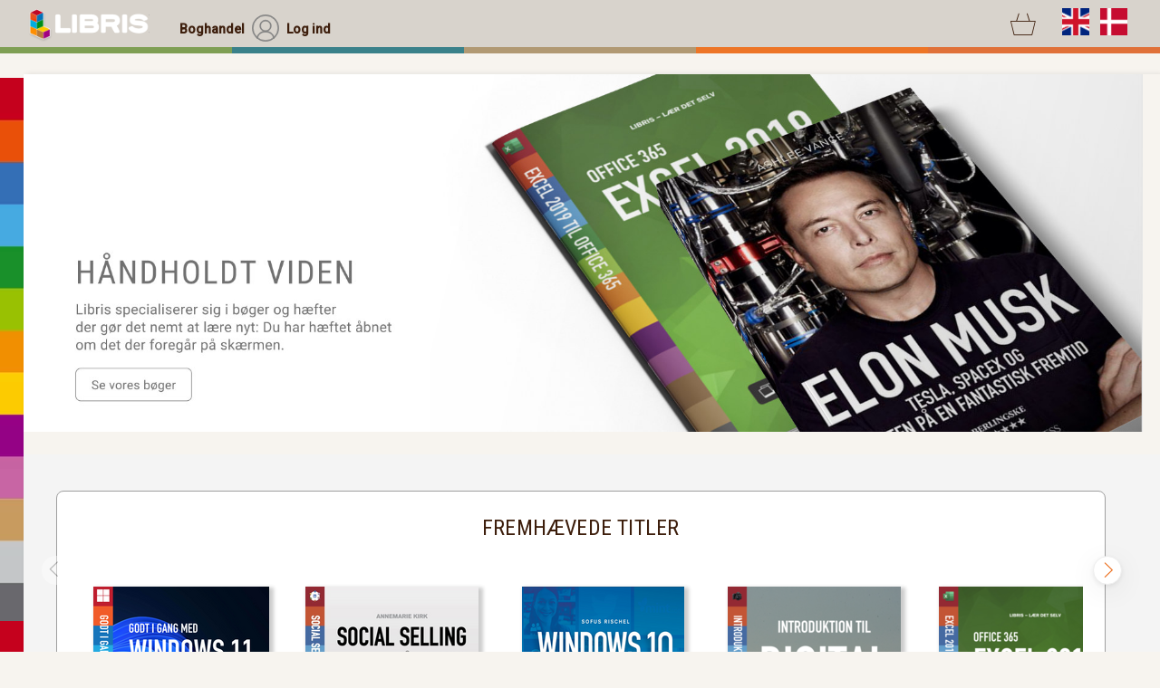

--- FILE ---
content_type: text/html;charset=UTF-8
request_url: https://www.libris.dk/
body_size: 84372
content:
<!DOCTYPE html>
<html>

 <head>
  <meta http-equiv="content-type" content="text/html; charset=UTF-8">
  <title>Spintype.com | www.libris.dk</title>
  <link type="text/css" rel="stylesheet" href="/styles/SpintypeClient.css?v=16">
  <link type="text/css" rel="stylesheet" href="/styles/SpintypeClientSane.css?v=16">
   <link type="text/css" rel="stylesheet" href="/styles/www.libris.dkClient.css">    <link rel='stylesheet' media='screen and (max-width: 880px)' href='/styles/www.libris.dkClientSmall.css' />
  <!-- Fav icons generated at https://realfavicongenerator.net -->
  <link rel="apple-touch-icon" sizes="180x180" href="/apple-touch-icon.png">
  <link rel="icon" type="image/png" sizes="32x32" href="/favicon-32x32.png">
  <link rel="icon" type="image/png" sizes="16x16" href="/favicon-16x16.png">
  <link rel="manifest" href="/site.webmanifest">
  <link rel="mask-icon" href="/safari-pinned-tab.svg">
  <meta name="msapplication-TileColor" content="#da532c">
  <meta name="theme-color" content="#ffffff">
  <meta name="viewport" content="width=890,user-scalable=no">
  <link rel='stylesheet' media='screen and (max-width: 880px)' href='/styles/SpintypeClientSmall.css?v=2' />
  <link rel='stylesheet' media='screen and (max-width: 500px)' href='/styles/SpintypeClientMobile.css' />

  <link href="https://fonts.googleapis.com/css2?family=Roboto&display=swap" rel="stylesheet"> 
  <link href="https://fonts.googleapis.com/css2?family=Roboto+Condensed&display=swap" rel="stylesheet"> 
  <link href="https://fonts.googleapis.com/css2?family=Roboto:wght@500&display=swap" rel="stylesheet"> 
  <link href="https://fonts.googleapis.com/css?family=Cormorant+Garamond" rel="stylesheet"> 
  <link href="https://fonts.googleapis.com/css2?family=Open+Sans:ital,wght@0,300..800;1,300..800&display=swap" rel="stylesheet">

  <link type="text/css" rel="stylesheet" href="/styles/Simple_Line_Icons_Pro.css">
 
  
 
<script type='text/javascript'>
	var localization = {
                                            "sc_formatStream" : "Streamed (læs på spintype.com)",
                                                                "sc_formatAudiobook" : "Lydbog",
                                                             "subscribeCost" : "Et abonnement på denne kanal koster",
     "sc_subscriptionNoEmailHeadline" : "Ingen e-mailadresse",
           "subscribeToChannel" : "Abonnér på kanal",
                                                "sc_formatPdf" : "Pdf (e-bog)",
                                                                                                                                                                          "sc_deliveryDenmarkOnlyHeadline" : "Levering i Danmark",
                                    "sc_subscriptionNoSelection" : "Du har ikke valgt hvilke nyhedsbreve, du ønsker at abonnere på <b>Sæt hak ved dem, du gerne vil tilmeldes.",
                                                                              "subscribeToSpintype" : "Tilmeld dig Spintypes nyhedsbrev ",
                            "sc_subscriptionSuccessHeadline" : "Du er nu tilmeldt vores nyhedsbrev",
        "sc_selectFormat" : "Vælg venligst format:",
                                                      "sc_formatPdfAndEpub" : "Pdf & Epub (e-bøger)",
                                                                          "sc_termsOfSubscribe" : "Abonnementsbetingelser",
                                                                   "sc_deliveryDenmarkOnly" : "Denne bog kan kun leveres til adresser i Danmark. Ønsker du fortsat at føje bogen til din indkøbskurv?",
                         "doSubscribe" : "Tilmeld nu",
                                                              "subscribeToSpintypeNewsletter" : "Tilmeld dig Spintypes nyhedsbrev ",
                     "subscribeToNewsletterHeadline" : "Nyheder i din indbakke",
                                      "sc_formatEpub" : "Epub (e-bog)",
                                                                                             "sc_subscriptionFailure" : "Oprettelse af abonnement fejlede.",
                                                             "sc_subscriptionNoSelectionHeadline" : "Du mangler at vælge et nyhedsbrev",
                           "subscribeToLibrisNewsletter" : "Tilmeld dig Libris nyhedsbrev",
                                                           "subscribeEmail" : "Din e-mail",
                   "subscribeMemberExists" : "Du er allerede tilmeldt dette nyhedsbrev",
                         "sc_subscriptionNoEmail" : "Du har ikke angivet nogen e-mailadresse",
             "sc_iAcceptThe" : "Jeg accepterer",
                                                                                                                     "sc_formatPrinted" : "Trykt bog",
                                                                                                                                                                                                                      "subscribedToTheFollowingChannels" : "Du abonnerer på følgende kanaler:",
                 "subscribeToNewsletter" : "Tilmeld dig vores nyhedsbrev",
                                                                          done: "done"
};


var SpintypeSalesClientUserPod = {
	countryIsoCode: "DK",
	moneyIsoCode: "DKK",
	isAc: "true",
	wishList: ""
   
}
</script>
  <script type="text/javascript" language="javascript" src="/spintypesalesclient/spintypesalesclient.nocache.js?v=6"></script>

<script async src="https://www.googletagmanager.com/gtag/js?id=UA-122328920-1"></script>
<script>
  window.dataLayer = window.dataLayer || [];
  function gtag(){dataLayer.push(arguments);}
  gtag('js', new Date());
  gtag('config', 'UA-122328920-1');
</script>

	<meta property="og:image" content="/images/spintype_propel_96px.png" />
 </head>
<body id="body">
 <div class='librisStriber'></div>
 <div class='tmpContainer' id='tmpContainer'></div>


<div class="newDesignTop defaultTop_shop"><div class="menuBar"><div
class="flagBox"><span class='cart'><a href='/gwt#cart'><span class="iconFont"></span></a>
</span>
<img id='engSetLang' src="/images/icons/flagUS.svg" class="gwt-Image" ><img id='danSetLang' src="/images/icons/flagDK.svg" class="gwt-Image" ><div class="burgerMenu" onClick='burgerMenuClick()' ><span class="iconFont"></span><span class="gwt-InlineLabel"></span></div>
</div>
<div class="menuBox  selected"><a href='/page/1'><span class="gwt-InlineLabel">Boghandel</span></a></div><a href= '/gwt#login::'  class="menuBox notSelected"><img src="/images/icons/loginTop.svg" class="gwt-Image" ><span class="gwt-InlineLabel" >Log ind</span></a><div class="logoBox"><a href='/'><img src="/images/libris_logo_transparent_white.png" class="LibrisLogo" ></a><div class="imageContainerBox"></div></div></div><div class='mobileSearchBar'><form 
action='/ProductSearch'><input type='text' placeholder="Søg i boghandel" name='search'><input type='submit' value='' class='submitMobile iconFont'></form></div><div class="colorBar"><div class="p1"></div><div class="p2"></div><div class="p3"></div><div class="p4"></div><div class="p5"></div></div></div>
<div class='newDesignTopFiller'></div>
<div class="topBar ShopTopBar SecondaryTopBar">
<div class="newDesignTop defaultTop_reader MobileTopBar"><div class="menuBar">
<a href='/' class="menuBox notSelected"><img src="/images/icons/shop.svg">Shop</a>
<a href='/gwt#login::' class="menuBox notSelected"><img src="/images/icons/loginTop.svg">Log in</a>

<a class="menuBox notSelected bottomDiv" href='/gwt#cart'>
<span class='cart'><span class="iconFont"></span>
</span> </a> <div class="menuBox notSelected bottomDiv mobileFlagBox">
<img id='engSetLang2' src="/images/icons/flagUS.svg" class="gwt-Image" ><img id='danSetLang2' src="/images/icons/flagDK.svg" class="gwt-Image" >
</div>




</div></div>


 
<div class="searchContainer alt1"><form action='/ProductSearch' method='get'><input type="text" name="search" class="searchBox" placeholder="Søg i boghandel"></form></div><div 
class="categories">

<div class='cat$cat.id'><a href="/"><span class='iconFont'></span>Alle libris titler</a></div>

 </div>
<div class='rightButtonContainer'>
</div>
</div>
<div class='SecondaryTopBarFiller'></div>




 <div class='grid23 col2 publisherPageGrid23 ShowPublisherPage' id='grid23'>
<a href='#BookOverview'><img src='/images/LibrisTopImage1a.jpg' class='librisTopImage'></a>
 <div class='publisherContainer stdGrid23 publisherPage'>
  <div class='SingleContentBox' id='BookOverview'>

 
</div>
 <div class='Page'>



  
        
   <div class='BookOverview' id='BookOverview'>
    <div class='inner'>
     <h1 class="textHeadline internalLink">

             <a href='/collection/54'> Fremhævede titler</a>
           </h1>
     <div class='bookContainer' id='imageBar0'>
                  <div class="bookViewBox VerticalDivPanel">
<div class='imageContainer'>
  <a href='/book/215219'   readSample="/gwt#readBook::bookId==215219"   >
   <img title="Godt i gang med Windows 11 by Libris Redaktion" loading="lazy" src="/ScaledProductPhoto?saleableProductId=215219&amp;width=280&amp;height=280" class="gwt-Image"
   srcset="/ScaledProductPhoto?saleableProductId=215219&amp;width=280&amp;height=280 1x, /ScaledProductPhoto?saleableProductId=215219&amp;width=560&amp;height=560 2x"
   ></a></div>
  <div class="titleAuthorPanel">
   <div class="title" title="Godt i gang med Windows 11">
    <a href="/book/215219">Godt i gang med Windows 11</a>
   </div>
   <div class="authors">
    <a href='/author/45517' class='author'>Libris Redaktion</a>
   </div>

  <div class="priceLine">
   <span class="small price">109,00  DKK</span>
  </div>
<a href='/gwt#readBook::bookId==215219'  target='' rel="nofollow"  class='NewstyleButton white'>Læs</a><a href='/book/windows11' class='NewstyleButton gray'>Køb</a>


</div>
</div>
             <div class="bookViewBox VerticalDivPanel">
<div class='imageContainer'>
  <a href='/book/317'   readSample="/gwt#readBook::bookId==317"   >
   <img title="Social selling på LinkedIn by Annemarie Kirk" loading="lazy" src="/ScaledProductPhoto?saleableProductId=317&amp;width=280&amp;height=280" class="gwt-Image"
   srcset="/ScaledProductPhoto?saleableProductId=317&amp;width=280&amp;height=280 1x, /ScaledProductPhoto?saleableProductId=317&amp;width=560&amp;height=560 2x"
   ></a></div>
  <div class="titleAuthorPanel">
   <div class="title" title="Social selling på LinkedIn">
    <a href="/book/317">Social selling på LinkedIn</a>
   </div>
   <div class="authors">
    <a href='/author/13844' class='author'>Annemarie Kirk</a>
   </div>

  <div class="priceLine">
   <span class="small price">119,00  DKK</span>
  </div>
<a href='/gwt#readBook::bookId==317'  target='' rel="nofollow"  class='NewstyleButton white'>Læs</a><a href='/book/social-selling-paa-linkedin' class='NewstyleButton gray'>Køb</a>


</div>
</div>
             <div class="bookViewBox VerticalDivPanel">
<div class='imageContainer'>
  <a href='/book/257'   readSample="/gwt#readBook::bookId==257"   >
   <img title="Windows 10-bogen – Den komplette guide by Sofus Rischel & Louise Peulicke Larsen" loading="lazy" src="/ScaledProductPhoto?saleableProductId=257&amp;width=280&amp;height=280" class="gwt-Image"
   srcset="/ScaledProductPhoto?saleableProductId=257&amp;width=280&amp;height=280 1x, /ScaledProductPhoto?saleableProductId=257&amp;width=560&amp;height=560 2x"
   ></a></div>
  <div class="titleAuthorPanel">
   <div class="title" title="Windows 10-bogen – Den komplette guide">
    <a href="/book/257">Windows 10-bogen – Den komplette guide</a>
   </div>
   <div class="authors">
    <a href='/author/35336' class='author'>Sofus Rischel</a> & <a href='/author/13851' class='author'>Louise Peulicke Larsen</a>
   </div>

  <div class="priceLine">
   <span class="small price">99,00  DKK</span>
  </div>
<a href='/gwt#readBook::bookId==257'  target='' rel="nofollow"  class='NewstyleButton white'>Læs</a><a href='/book/windows-10-bogen-den-komplette-guide' class='NewstyleButton gray'>Køb</a>


</div>
</div>
             <div class="bookViewBox VerticalDivPanel">
<div class='imageContainer'>
  <a href='/book/98146'   readSample="/gwt#readBook::bookId==98146"   >
   <img title="Introduktion til digital fotografering by Libris Redaktion" loading="lazy" src="/ScaledProductPhoto?saleableProductId=98146&amp;width=280&amp;height=280" class="gwt-Image"
   srcset="/ScaledProductPhoto?saleableProductId=98146&amp;width=280&amp;height=280 1x, /ScaledProductPhoto?saleableProductId=98146&amp;width=560&amp;height=560 2x"
   ></a></div>
  <div class="titleAuthorPanel">
   <div class="title" title="Introduktion til digital fotografering">
    <a href="/book/98146">Introduktion til digital fotografering</a>
   </div>
   <div class="authors">
    <a href='/author/45517' class='author'>Libris Redaktion</a>
   </div>

  <div class="priceLine">
   <span class="small price">129,00  DKK</span>
  </div>
<a href='/gwt#readBook::bookId==98146'  target='' rel="nofollow"  class='NewstyleButton white'>Læs</a><a href='/book/introduktion-til-digital-fotografering' class='NewstyleButton gray'>Køb</a>


</div>
</div>
             <div class="bookViewBox VerticalDivPanel">
<div class='imageContainer'>
  <a href='/book/312'   readSample="/gwt#readBook::bookId==312"   >
   <img title="Excel 2019 for alle – Office 365 by Libris Redaktion" loading="lazy" src="/ScaledProductPhoto?saleableProductId=312&amp;width=280&amp;height=280" class="gwt-Image"
   srcset="/ScaledProductPhoto?saleableProductId=312&amp;width=280&amp;height=280 1x, /ScaledProductPhoto?saleableProductId=312&amp;width=560&amp;height=560 2x"
   ></a></div>
  <div class="titleAuthorPanel">
   <div class="title" title="Excel 2019 for alle – Office 365">
    <a href="/book/312">Excel 2019 for alle – Office 365</a>
   </div>
   <div class="authors">
    <a href='/author/45517' class='author'>Libris Redaktion</a>
   </div>

  <div class="priceLine">
   <span class="small price">129,00  DKK</span>
  </div>
<a href='/gwt#readBook::bookId==312'  target='' rel="nofollow"  class='NewstyleButton white'>Læs</a><a href='/book/excel-2019-for-alle-office-365' class='NewstyleButton gray'>Køb</a>


</div>
</div>
             <div class="bookViewBox VerticalDivPanel">
<div class='imageContainer'>
  <a href='/book/107707'   readSample="/gwt#readBook::bookId==107707"   >
   <img title="Google Fotos – Dit levende fotobibliotek by Libris Redaktion" loading="lazy" src="/ScaledProductPhoto?saleableProductId=107707&amp;width=280&amp;height=280" class="gwt-Image"
   srcset="/ScaledProductPhoto?saleableProductId=107707&amp;width=280&amp;height=280 1x, /ScaledProductPhoto?saleableProductId=107707&amp;width=560&amp;height=560 2x"
   ></a></div>
  <div class="titleAuthorPanel">
   <div class="title" title="Google Fotos – Dit levende fotobibliotek">
    <a href="/book/107707">Google Fotos – Dit levende fotobibliotek</a>
   </div>
   <div class="authors">
    <a href='/author/45517' class='author'>Libris Redaktion</a>
   </div>

  <div class="priceLine">
   <span class="small price">119,00  DKK</span>
  </div>
<a href='/gwt#readBook::bookId==107707'  target='' rel="nofollow"  class='NewstyleButton white'>Læs</a><a href='/book/google-fotos-dit-levende-fotobibliotek' class='NewstyleButton gray'>Køb</a>


</div>
</div>
             <div class="bookViewBox VerticalDivPanel">
<div class='imageContainer'>
  <a href='/book/264'   readSample="/gwt#readBook::bookId==264"   >
   <img title="Windows 10 Bogen Basis og Ekspert by Jens Koldbæk" loading="lazy" src="/ScaledProductPhoto?saleableProductId=264&amp;width=280&amp;height=280" class="gwt-Image"
   srcset="/ScaledProductPhoto?saleableProductId=264&amp;width=280&amp;height=280 1x, /ScaledProductPhoto?saleableProductId=264&amp;width=560&amp;height=560 2x"
   ></a></div>
  <div class="titleAuthorPanel">
   <div class="title" title="Windows 10 Bogen Basis og Ekspert">
    <a href="/book/264">Windows 10 Bogen Basis og Ekspert</a>
   </div>
   <div class="authors">
    <a href='/author/13831' class='author'>Jens Koldb&aelig;k</a>
   </div>

  <div class="priceLine">
   <span class="small price">99,00  DKK</span>
  </div>
<a href='/gwt#readBook::bookId==264'  target='' rel="nofollow"  class='NewstyleButton white'>Læs</a><a href='/book/basis-og-ekspert' class='NewstyleButton gray'>Køb</a>


</div>
</div>
             <div class="bookViewBox VerticalDivPanel">
<div class='imageContainer'>
  <a href='/book/70133'   readSample="/gwt#readBook::bookId==70133"   >
   <img title="Tips & Tricks til iPadOS by Libris Redaktion" loading="lazy" src="/ScaledProductPhoto?saleableProductId=70133&amp;width=280&amp;height=280" class="gwt-Image"
   srcset="/ScaledProductPhoto?saleableProductId=70133&amp;width=280&amp;height=280 1x, /ScaledProductPhoto?saleableProductId=70133&amp;width=560&amp;height=560 2x"
   ></a></div>
  <div class="titleAuthorPanel">
   <div class="title" title="Tips & Tricks til iPadOS">
    <a href="/book/70133">Tips & Tricks til iPadOS</a>
   </div>
   <div class="authors">
    <a href='/author/45517' class='author'>Libris Redaktion</a>
   </div>

  <div class="priceLine">
   <span class="small price">40,00  DKK</span>
  </div>
<a href='/gwt#readBook::bookId==70133'  target='' rel="nofollow"  class='NewstyleButton white'>Læs</a><a href='/book/tips-tricks-til-ipad-ipados' class='NewstyleButton gray'>Køb</a>


</div>
</div>
             <div class="bookViewBox VerticalDivPanel">
<div class='imageContainer'>
  <a href='/book/203'   readSample="/gwt#readBook::bookId==203"   >
   <img title="Office 2016 og Office 365 by Jørgen Koch" loading="lazy" src="/ScaledProductPhoto?saleableProductId=203&amp;width=280&amp;height=280" class="gwt-Image"
   srcset="/ScaledProductPhoto?saleableProductId=203&amp;width=280&amp;height=280 1x, /ScaledProductPhoto?saleableProductId=203&amp;width=560&amp;height=560 2x"
   ></a></div>
  <div class="titleAuthorPanel">
   <div class="title" title="Office 2016 og Office 365">
    <a href="/book/203">Office 2016 og Office 365</a>
   </div>
   <div class="authors">
    <a href='/author/13832' class='author'>J&oslash;rgen Koch</a>
   </div>

  <div class="priceLine">
   <span class="small price">40,00  DKK</span>
  </div>
<a href='/gwt#readBook::bookId==203'  target='' rel="nofollow"  class='NewstyleButton white'>Læs</a><a href='/book/office-2016' class='NewstyleButton gray'>Køb</a>


</div>
</div>
             <div class="bookViewBox VerticalDivPanel">
<div class='imageContainer'>
  <a href='/book/17'   readSample="/gwt#readBook::bookId==17"   >
   <img title="Godt i gang med Windows 10 – 2019 by Jens Koldbæk" loading="lazy" src="/ScaledProductPhoto?saleableProductId=17&amp;width=280&amp;height=280" class="gwt-Image"
   srcset="/ScaledProductPhoto?saleableProductId=17&amp;width=280&amp;height=280 1x, /ScaledProductPhoto?saleableProductId=17&amp;width=560&amp;height=560 2x"
   ></a></div>
  <div class="titleAuthorPanel">
   <div class="title" title="Godt i gang med Windows 10 – 2019">
    <a href="/book/17">Godt i gang med Windows 10 – 2019</a>
   </div>
   <div class="authors">
    <a href='/author/13831' class='author'>Jens Koldb&aelig;k</a>
   </div>

  <div class="priceLine">
   <span class="small price">40,00  DKK</span>
  </div>
<a href='/gwt#readBook::bookId==17'  target='' rel="nofollow"  class='NewstyleButton white'>Læs</a><a href='/book/godt-i-gang-med-windows-10-2019' class='NewstyleButton gray'>Køb</a>


</div>
</div>
                </div>
    </div>
   </div>

   <div id='BookOverviewHorizontalScroll0' class='BookOverviewHorizontalScroll'
       data-categoryId='54'>
       </div>
      
        
   <div class='BookOverview' id='BookOverview'>
    <div class='inner'>
     <h1 class="textHeadline internalLink">

             <a href='/collection/53'> Fotobøger</a>
           </h1>
     <div class='bookContainer' id='imageBar1'>
                  <div class="bookViewBox VerticalDivPanel">
<div class='imageContainer'>
  <a href='/book/98146'   readSample="/gwt#readBook::bookId==98146"   >
   <img title="Introduktion til digital fotografering by Libris Redaktion" loading="lazy" src="/ScaledProductPhoto?saleableProductId=98146&amp;width=280&amp;height=280" class="gwt-Image"
   srcset="/ScaledProductPhoto?saleableProductId=98146&amp;width=280&amp;height=280 1x, /ScaledProductPhoto?saleableProductId=98146&amp;width=560&amp;height=560 2x"
   ></a></div>
  <div class="titleAuthorPanel">
   <div class="title" title="Introduktion til digital fotografering">
    <a href="/book/98146">Introduktion til digital fotografering</a>
   </div>
   <div class="authors">
    <a href='/author/45517' class='author'>Libris Redaktion</a>
   </div>

  <div class="priceLine">
   <span class="small price">129,00  DKK</span>
  </div>
<a href='/gwt#readBook::bookId==98146'  target='' rel="nofollow"  class='NewstyleButton white'>Læs</a><a href='/book/introduktion-til-digital-fotografering' class='NewstyleButton gray'>Køb</a>


</div>
</div>
             <div class="bookViewBox VerticalDivPanel">
<div class='imageContainer'>
  <a href='/book/107707'   readSample="/gwt#readBook::bookId==107707"   >
   <img title="Google Fotos – Dit levende fotobibliotek by Libris Redaktion" loading="lazy" src="/ScaledProductPhoto?saleableProductId=107707&amp;width=280&amp;height=280" class="gwt-Image"
   srcset="/ScaledProductPhoto?saleableProductId=107707&amp;width=280&amp;height=280 1x, /ScaledProductPhoto?saleableProductId=107707&amp;width=560&amp;height=560 2x"
   ></a></div>
  <div class="titleAuthorPanel">
   <div class="title" title="Google Fotos – Dit levende fotobibliotek">
    <a href="/book/107707">Google Fotos – Dit levende fotobibliotek</a>
   </div>
   <div class="authors">
    <a href='/author/45517' class='author'>Libris Redaktion</a>
   </div>

  <div class="priceLine">
   <span class="small price">119,00  DKK</span>
  </div>
<a href='/gwt#readBook::bookId==107707'  target='' rel="nofollow"  class='NewstyleButton white'>Læs</a><a href='/book/google-fotos-dit-levende-fotobibliotek' class='NewstyleButton gray'>Køb</a>


</div>
</div>
             <div class="bookViewBox VerticalDivPanel">
<div class='imageContainer'>
  <a href='/book/251'   readSample="/gwt#readBook::bookId==251"   >
   <img title="Flickr – Del og organisér dine billeder by Filip Vest" loading="lazy" src="/ScaledProductPhoto?saleableProductId=251&amp;width=280&amp;height=280" class="gwt-Image"
   srcset="/ScaledProductPhoto?saleableProductId=251&amp;width=280&amp;height=280 1x, /ScaledProductPhoto?saleableProductId=251&amp;width=560&amp;height=560 2x"
   ></a></div>
  <div class="titleAuthorPanel">
   <div class="title" title="Flickr – Del og organisér dine billeder">
    <a href="/book/251">Flickr – Del og organisér dine billeder</a>
   </div>
   <div class="authors">
    <a href='/author/13834' class='author'>Filip Vest</a>
   </div>

  <div class="priceLine">
   <span class="small price">40,00  DKK</span>
  </div>
<a href='/gwt#readBook::bookId==251'  target='' rel="nofollow"  class='NewstyleButton white'>Læs</a><a href='/book/flickr' class='NewstyleButton gray'>Køb</a>


</div>
</div>
             <div class="bookViewBox VerticalDivPanel">
<div class='imageContainer'>
  <a href='/book/230'   readSample="/gwt#readBook::bookId==230"   >
   <img title="Google Fotos – Få styr på dine billeder by Kristian Langborg-Hansen" loading="lazy" src="/ScaledProductPhoto?saleableProductId=230&amp;width=280&amp;height=280" class="gwt-Image"
   srcset="/ScaledProductPhoto?saleableProductId=230&amp;width=280&amp;height=280 1x, /ScaledProductPhoto?saleableProductId=230&amp;width=560&amp;height=560 2x"
   ></a></div>
  <div class="titleAuthorPanel">
   <div class="title" title="Google Fotos – Få styr på dine billeder">
    <a href="/book/230">Google Fotos – Få styr på dine billeder</a>
   </div>
   <div class="authors">
    <a href='/author/13840' class='author'>Kristian Langborg-Hansen</a>
   </div>

  <div class="priceLine">
   <span class="small price">40,00  DKK</span>
  </div>
<a href='/gwt#readBook::bookId==230'  target='' rel="nofollow"  class='NewstyleButton white'>Læs</a><a href='/book/google-fotos-' class='NewstyleButton gray'>Køb</a>


</div>
</div>
             <div class="bookViewBox VerticalDivPanel">
<div class='imageContainer'>
  <a href='/book/149'   readSample="/gwt#readBook::bookId==149"   >
   <img title="Picasa 3.9 – Få styr på dine fotos by " loading="lazy" src="/ScaledProductPhoto?saleableProductId=149&amp;width=280&amp;height=280" class="gwt-Image"
   srcset="/ScaledProductPhoto?saleableProductId=149&amp;width=280&amp;height=280 1x, /ScaledProductPhoto?saleableProductId=149&amp;width=560&amp;height=560 2x"
   ></a></div>
  <div class="titleAuthorPanel">
   <div class="title" title="Picasa 3.9 – Få styr på dine fotos">
    <a href="/book/149">Picasa 3.9 – Få styr på dine fotos</a>
   </div>
   <div class="authors">
    
   </div>

  <div class="priceLine">
   <span class="small price">99,00  DKK</span>
  </div>
<a href='/gwt#readBook::bookId==149'  target='' rel="nofollow"  class='NewstyleButton white'>Læs</a><a href='/book/picasa-3-9-faa-styr-paa-dine-fotos' class='NewstyleButton gray'>Køb</a>


</div>
</div>
             <div class="bookViewBox VerticalDivPanel">
<div class='imageContainer'>
  <a href='/book/59'   readSample="/gwt#readBook::bookId==59"   >
   <img title="Tag bryllupsbilleder som en prof by Scott Kelby" loading="lazy" src="/ScaledProductPhoto?saleableProductId=59&amp;width=280&amp;height=280" class="gwt-Image"
   srcset="/ScaledProductPhoto?saleableProductId=59&amp;width=280&amp;height=280 1x, /ScaledProductPhoto?saleableProductId=59&amp;width=560&amp;height=560 2x"
   ></a></div>
  <div class="titleAuthorPanel">
   <div class="title" title="Tag bryllupsbilleder som en prof">
    <a href="/book/59">Tag bryllupsbilleder som en prof</a>
   </div>
   <div class="authors">
    <a href='/author/13833' class='author'>Scott Kelby</a>
   </div>

  <div class="priceLine">
   <span class="small price">40,00  DKK</span>
  </div>
<a href='http://samples.pubhub.dk/9788778535511.pdf'  target='' rel="nofollow"  class='NewstyleButton white'>Læs</a><a href='/book/tag-bryllups-billeder-som-en-prof' class='NewstyleButton gray'>Køb</a>


</div>
</div>
             <div class="bookViewBox VerticalDivPanel">
<div class='imageContainer'>
  <a href='/book/160'   readSample="/gwt#readBook::bookId==160"   >
   <img title="Bogen om iPhone-fotografering by John Nyberg" loading="lazy" src="/ScaledProductPhoto?saleableProductId=160&amp;width=280&amp;height=280" class="gwt-Image"
   srcset="/ScaledProductPhoto?saleableProductId=160&amp;width=280&amp;height=280 1x, /ScaledProductPhoto?saleableProductId=160&amp;width=560&amp;height=560 2x"
   ></a></div>
  <div class="titleAuthorPanel">
   <div class="title" title="Bogen om iPhone-fotografering">
    <a href="/book/160">Bogen om iPhone-fotografering</a>
   </div>
   <div class="authors">
    <a href='/author/13860' class='author'>John Nyberg</a>
   </div>

  <div class="priceLine">
   <span class="small price">99,00  DKK</span>
  </div>
<a href='/gwt#readBook::bookId==160'  target='' rel="nofollow"  class='NewstyleButton white'>Læs</a><a href='/book/bogen-om-iphone-fotografering' class='NewstyleButton gray'>Køb</a>


</div>
</div>
             <div class="bookViewBox VerticalDivPanel">
<div class='imageContainer'>
  <a href='/book/102'   readSample="/gwt#readBook::bookId==102"   >
   <img title="Flottere Feriebilleder by John Nyberg" loading="lazy" src="/ScaledProductPhoto?saleableProductId=102&amp;width=280&amp;height=280" class="gwt-Image"
   srcset="/ScaledProductPhoto?saleableProductId=102&amp;width=280&amp;height=280 1x, /ScaledProductPhoto?saleableProductId=102&amp;width=560&amp;height=560 2x"
   ></a></div>
  <div class="titleAuthorPanel">
   <div class="title" title="Flottere Feriebilleder">
    <a href="/book/102">Flottere Feriebilleder</a>
   </div>
   <div class="authors">
    <a href='/author/13860' class='author'>John Nyberg</a>
   </div>

  <div class="priceLine">
   <span class="small price">40,00  DKK</span>
  </div>
<a href='/gwt#readBook::bookId==102'  target='' rel="nofollow"  class='NewstyleButton white'>Læs</a><a href='/book/flottere-feriebilleder' class='NewstyleButton gray'>Køb</a>


</div>
</div>
                </div>
    </div>
   </div>

   <div id='BookOverviewHorizontalScroll1' class='BookOverviewHorizontalScroll'
       data-categoryId='53'>
       </div>
       </div>
   <div class='Page'>



  
        
   <div class='BookOverview' id='BookOverview'>
    <div class='inner'>
     <h1 class="textHeadline internalLink">

             <a href='/publisherCategory/forlaget-libris1?themaCode=UB'>Informationsteknologi: generelle emner</a>
           </h1>
     <div class='bookContainer' id='imageBar0'>
                  <div class="bookViewBox VerticalDivPanel">
<div class='imageContainer'>
  <a href='/book/227'   readSample="/gwt#readBook::bookId==227"   >
   <img title="Apple Watch – Få mere ud af dit Apple Watch by Daniel Riegels" loading="lazy" src="/ScaledProductPhoto?saleableProductId=227&amp;width=280&amp;height=280" class="gwt-Image"
   srcset="/ScaledProductPhoto?saleableProductId=227&amp;width=280&amp;height=280 1x, /ScaledProductPhoto?saleableProductId=227&amp;width=560&amp;height=560 2x"
   ></a></div>
  <div class="titleAuthorPanel">
   <div class="title" title="Apple Watch – Få mere ud af dit Apple Watch">
    <a href="/book/227">Apple Watch – Få mere ud af dit Apple Watch</a>
   </div>
   <div class="authors">
    <a href='/author/13837' class='author'>Daniel Riegels</a>
   </div>

  <div class="priceLine">
   <span class="small price">40,00  DKK</span>
  </div>
<a href='/gwt#readBook::bookId==227'  target='' rel="nofollow"  class='NewstyleButton white'>Læs</a><a href='/book/apple-watch' class='NewstyleButton gray'>Køb</a>


</div>
</div>
             <div class="bookViewBox VerticalDivPanel">
<div class='imageContainer'>
  <a href='/book/212'   readSample="/gwt#readBook::bookId==212"   >
   <img title="Få mere ud af Facebook by Louise Peulicke Larsen" loading="lazy" src="/ScaledProductPhoto?saleableProductId=212&amp;width=280&amp;height=280" class="gwt-Image"
   srcset="/ScaledProductPhoto?saleableProductId=212&amp;width=280&amp;height=280 1x, /ScaledProductPhoto?saleableProductId=212&amp;width=560&amp;height=560 2x"
   ></a></div>
  <div class="titleAuthorPanel">
   <div class="title" title="Få mere ud af Facebook">
    <a href="/book/212">Få mere ud af Facebook</a>
   </div>
   <div class="authors">
    <a href='/author/13851' class='author'>Louise Peulicke Larsen</a>
   </div>

  <div class="priceLine">
   <span class="small price">99,00  DKK</span>
  </div>
<a href='/gwt#readBook::bookId==212'  target='' rel="nofollow"  class='NewstyleButton white'>Læs</a><a href='/book/faa-mere-ud-af-facebook' class='NewstyleButton gray'>Køb</a>


</div>
</div>
             <div class="bookViewBox VerticalDivPanel">
<div class='imageContainer'>
  <a href='/book/257'   readSample="/gwt#readBook::bookId==257"   >
   <img title="Windows 10-bogen – Den komplette guide by Sofus Rischel & Louise Peulicke Larsen" loading="lazy" src="/ScaledProductPhoto?saleableProductId=257&amp;width=280&amp;height=280" class="gwt-Image"
   srcset="/ScaledProductPhoto?saleableProductId=257&amp;width=280&amp;height=280 1x, /ScaledProductPhoto?saleableProductId=257&amp;width=560&amp;height=560 2x"
   ></a></div>
  <div class="titleAuthorPanel">
   <div class="title" title="Windows 10-bogen – Den komplette guide">
    <a href="/book/257">Windows 10-bogen – Den komplette guide</a>
   </div>
   <div class="authors">
    <a href='/author/35336' class='author'>Sofus Rischel</a> & <a href='/author/13851' class='author'>Louise Peulicke Larsen</a>
   </div>

  <div class="priceLine">
   <span class="small price">99,00  DKK</span>
  </div>
<a href='/gwt#readBook::bookId==257'  target='' rel="nofollow"  class='NewstyleButton white'>Læs</a><a href='/book/windows-10-bogen-den-komplette-guide' class='NewstyleButton gray'>Køb</a>


</div>
</div>
             <div class="bookViewBox VerticalDivPanel">
<div class='imageContainer'>
  <a href='/book/200'   readSample="/gwt#readBook::bookId==200"   >
   <img title="iPhone – iOS 9 by Daniel Riegels" loading="lazy" src="/ScaledProductPhoto?saleableProductId=200&amp;width=280&amp;height=280" class="gwt-Image"
   srcset="/ScaledProductPhoto?saleableProductId=200&amp;width=280&amp;height=280 1x, /ScaledProductPhoto?saleableProductId=200&amp;width=560&amp;height=560 2x"
   ></a></div>
  <div class="titleAuthorPanel">
   <div class="title" title="iPhone – iOS 9">
    <a href="/book/200">iPhone – iOS 9</a>
   </div>
   <div class="authors">
    <a href='/author/13837' class='author'>Daniel Riegels</a>
   </div>

  <div class="priceLine">
   <span class="small price">99,00  DKK</span>
  </div>
<a href='/gwt#readBook::bookId==200'  target='' rel="nofollow"  class='NewstyleButton white'>Læs</a><a href='/book/iphone-ios-9' class='NewstyleButton gray'>Køb</a>


</div>
</div>
             <div class="bookViewBox VerticalDivPanel">
<div class='imageContainer'>
  <a href='/book/190'   readSample="/gwt#readBook::bookId==190"   >
   <img title="Få mere ud af din iPad – iOS 9 by Daniel Riegels" loading="lazy" src="/ScaledProductPhoto?saleableProductId=190&amp;width=280&amp;height=280" class="gwt-Image"
   srcset="/ScaledProductPhoto?saleableProductId=190&amp;width=280&amp;height=280 1x, /ScaledProductPhoto?saleableProductId=190&amp;width=560&amp;height=560 2x"
   ></a></div>
  <div class="titleAuthorPanel">
   <div class="title" title="Få mere ud af din iPad – iOS 9">
    <a href="/book/190">Få mere ud af din iPad – iOS 9</a>
   </div>
   <div class="authors">
    <a href='/author/13837' class='author'>Daniel Riegels</a>
   </div>

  <div class="priceLine">
   <span class="small price">99,00  DKK</span>
  </div>
<a href='/gwt#readBook::bookId==190'  target='' rel="nofollow"  class='NewstyleButton white'>Læs</a><a href='/book/faa-mere-ud-af-din-ipad' class='NewstyleButton gray'>Køb</a>


</div>
</div>
             <div class="bookViewBox VerticalDivPanel">
<div class='imageContainer'>
  <a href='/book/124'   readSample="/gwt#readBook::bookId==124"   >
   <img title="Få styr på sikkerheden i Windows 7 og 8 by " loading="lazy" src="/ScaledProductPhoto?saleableProductId=124&amp;width=280&amp;height=280" class="gwt-Image"
   srcset="/ScaledProductPhoto?saleableProductId=124&amp;width=280&amp;height=280 1x, /ScaledProductPhoto?saleableProductId=124&amp;width=560&amp;height=560 2x"
   ></a></div>
  <div class="titleAuthorPanel">
   <div class="title" title="Få styr på sikkerheden i Windows 7 og 8">
    <a href="/book/124">Få styr på sikkerheden i Windows 7 og 8</a>
   </div>
   <div class="authors">
    
   </div>

  <div class="priceLine">
   <span class="small price">99,00  DKK</span>
  </div>
<a href='/gwt#readBook::bookId==124'  target='' rel="nofollow"  class='NewstyleButton white'>Læs</a><a href='/book/faa-styr-paa-sikkerheden-i-windows-7-og-8' class='NewstyleButton gray'>Køb</a>


</div>
</div>
             <div class="bookViewBox VerticalDivPanel">
<div class='imageContainer'>
  <a href='/book/149'   readSample="/gwt#readBook::bookId==149"   >
   <img title="Picasa 3.9 – Få styr på dine fotos by " loading="lazy" src="/ScaledProductPhoto?saleableProductId=149&amp;width=280&amp;height=280" class="gwt-Image"
   srcset="/ScaledProductPhoto?saleableProductId=149&amp;width=280&amp;height=280 1x, /ScaledProductPhoto?saleableProductId=149&amp;width=560&amp;height=560 2x"
   ></a></div>
  <div class="titleAuthorPanel">
   <div class="title" title="Picasa 3.9 – Få styr på dine fotos">
    <a href="/book/149">Picasa 3.9 – Få styr på dine fotos</a>
   </div>
   <div class="authors">
    
   </div>

  <div class="priceLine">
   <span class="small price">99,00  DKK</span>
  </div>
<a href='/gwt#readBook::bookId==149'  target='' rel="nofollow"  class='NewstyleButton white'>Læs</a><a href='/book/picasa-3-9-faa-styr-paa-dine-fotos' class='NewstyleButton gray'>Køb</a>


</div>
</div>
             <div class="bookViewBox VerticalDivPanel">
<div class='imageContainer'>
  <a href='/book/194'   readSample="/gwt#readBook::bookId==194"   >
   <img title="Godt i gang med Mac by Daniel Riegels" loading="lazy" src="/ScaledProductPhoto?saleableProductId=194&amp;width=280&amp;height=280" class="gwt-Image"
   srcset="/ScaledProductPhoto?saleableProductId=194&amp;width=280&amp;height=280 1x, /ScaledProductPhoto?saleableProductId=194&amp;width=560&amp;height=560 2x"
   ></a></div>
  <div class="titleAuthorPanel">
   <div class="title" title="Godt i gang med Mac">
    <a href="/book/194">Godt i gang med Mac</a>
   </div>
   <div class="authors">
    <a href='/author/13837' class='author'>Daniel Riegels</a>
   </div>

  <div class="priceLine">
   <span class="small price">99,00  DKK</span>
  </div>
<a href='/gwt#readBook::bookId==194'  target='' rel="nofollow"  class='NewstyleButton white'>Læs</a><a href='/book/godt-i-gang-med-mac' class='NewstyleButton gray'>Køb</a>


</div>
</div>
                </div>
    </div>
   </div>

   <div id='BookOverviewHorizontalScroll0' class='BookOverviewHorizontalScroll'
       data-themaCode='UB' data-publisherId='-999'>
       </div>
      
        
   <div class='BookOverview' id='BookOverview'>
    <div class='inner'>
     <h1 class="textHeadline internalLink">

             <a href='/publisherCategory/forlaget-libris1?themaCode=UDH'>E-bogslæsere, tablets og andre bærbare enheder: Guides og brugervejledninger</a>
           </h1>
     <div class='bookContainer' id='imageBar1'>
                  <div class="bookViewBox VerticalDivPanel">
<div class='imageContainer'>
  <a href='/book/107707'   readSample="/gwt#readBook::bookId==107707"   >
   <img title="Google Fotos – Dit levende fotobibliotek by Libris Redaktion" loading="lazy" src="/ScaledProductPhoto?saleableProductId=107707&amp;width=280&amp;height=280" class="gwt-Image"
   srcset="/ScaledProductPhoto?saleableProductId=107707&amp;width=280&amp;height=280 1x, /ScaledProductPhoto?saleableProductId=107707&amp;width=560&amp;height=560 2x"
   ></a></div>
  <div class="titleAuthorPanel">
   <div class="title" title="Google Fotos – Dit levende fotobibliotek">
    <a href="/book/107707">Google Fotos – Dit levende fotobibliotek</a>
   </div>
   <div class="authors">
    <a href='/author/45517' class='author'>Libris Redaktion</a>
   </div>

  <div class="priceLine">
   <span class="small price">119,00  DKK</span>
  </div>
<a href='/gwt#readBook::bookId==107707'  target='' rel="nofollow"  class='NewstyleButton white'>Læs</a><a href='/book/google-fotos-dit-levende-fotobibliotek' class='NewstyleButton gray'>Køb</a>


</div>
</div>
             <div class="bookViewBox VerticalDivPanel">
<div class='imageContainer'>
  <a href='/book/98146'   readSample="/gwt#readBook::bookId==98146"   >
   <img title="Introduktion til digital fotografering by Libris Redaktion" loading="lazy" src="/ScaledProductPhoto?saleableProductId=98146&amp;width=280&amp;height=280" class="gwt-Image"
   srcset="/ScaledProductPhoto?saleableProductId=98146&amp;width=280&amp;height=280 1x, /ScaledProductPhoto?saleableProductId=98146&amp;width=560&amp;height=560 2x"
   ></a></div>
  <div class="titleAuthorPanel">
   <div class="title" title="Introduktion til digital fotografering">
    <a href="/book/98146">Introduktion til digital fotografering</a>
   </div>
   <div class="authors">
    <a href='/author/45517' class='author'>Libris Redaktion</a>
   </div>

  <div class="priceLine">
   <span class="small price">129,00  DKK</span>
  </div>
<a href='/gwt#readBook::bookId==98146'  target='' rel="nofollow"  class='NewstyleButton white'>Læs</a><a href='/book/introduktion-til-digital-fotografering' class='NewstyleButton gray'>Køb</a>


</div>
</div>
             <div class="bookViewBox VerticalDivPanel">
<div class='imageContainer'>
  <a href='/book/70133'   readSample="/gwt#readBook::bookId==70133"   >
   <img title="Tips & Tricks til iPadOS by Libris Redaktion" loading="lazy" src="/ScaledProductPhoto?saleableProductId=70133&amp;width=280&amp;height=280" class="gwt-Image"
   srcset="/ScaledProductPhoto?saleableProductId=70133&amp;width=280&amp;height=280 1x, /ScaledProductPhoto?saleableProductId=70133&amp;width=560&amp;height=560 2x"
   ></a></div>
  <div class="titleAuthorPanel">
   <div class="title" title="Tips & Tricks til iPadOS">
    <a href="/book/70133">Tips & Tricks til iPadOS</a>
   </div>
   <div class="authors">
    <a href='/author/45517' class='author'>Libris Redaktion</a>
   </div>

  <div class="priceLine">
   <span class="small price">40,00  DKK</span>
  </div>
<a href='/gwt#readBook::bookId==70133'  target='' rel="nofollow"  class='NewstyleButton white'>Læs</a><a href='/book/tips-tricks-til-ipad-ipados' class='NewstyleButton gray'>Køb</a>


</div>
</div>
             <div class="bookViewBox VerticalDivPanel">
<div class='imageContainer'>
  <a href='/book/274'   readSample="/gwt#readBook::bookId==274"   >
   <img title="iPad iOS11 – Tips & Tricks til iPad by Daniel Riegels" loading="lazy" src="/ScaledProductPhoto?saleableProductId=274&amp;width=280&amp;height=280" class="gwt-Image"
   srcset="/ScaledProductPhoto?saleableProductId=274&amp;width=280&amp;height=280 1x, /ScaledProductPhoto?saleableProductId=274&amp;width=560&amp;height=560 2x"
   ></a></div>
  <div class="titleAuthorPanel">
   <div class="title" title="iPad iOS11 – Tips & Tricks til iPad">
    <a href="/book/274">iPad iOS11 – Tips & Tricks til iPad</a>
   </div>
   <div class="authors">
    <a href='/author/13837' class='author'>Daniel Riegels</a>
   </div>

  <div class="priceLine">
   <span class="small price">40,00  DKK</span>
  </div>
<a href='/gwt#readBook::bookId==274'  target='' rel="nofollow"  class='NewstyleButton white'>Læs</a><a href='/book/tips-tricks-til-ipad-ios-11' class='NewstyleButton gray'>Køb</a>


</div>
</div>
             <div class="bookViewBox VerticalDivPanel">
<div class='imageContainer'>
  <a href='/book/272'   readSample="/gwt#readBook::bookId==272"   >
   <img title="iPhone iOS11 – Tips & Tricks til iPhone by Daniel Riegels" loading="lazy" src="/ScaledProductPhoto?saleableProductId=272&amp;width=280&amp;height=280" class="gwt-Image"
   srcset="/ScaledProductPhoto?saleableProductId=272&amp;width=280&amp;height=280 1x, /ScaledProductPhoto?saleableProductId=272&amp;width=560&amp;height=560 2x"
   ></a></div>
  <div class="titleAuthorPanel">
   <div class="title" title="iPhone iOS11 – Tips & Tricks til iPhone">
    <a href="/book/272">iPhone iOS11 – Tips & Tricks til iPhone</a>
   </div>
   <div class="authors">
    <a href='/author/13837' class='author'>Daniel Riegels</a>
   </div>

  <div class="priceLine">
   <span class="small price">40,00  DKK</span>
  </div>
<a href='/gwt#readBook::bookId==272'  target='' rel="nofollow"  class='NewstyleButton white'>Læs</a><a href='/book/tips-tricks-til-iphone-ios-11' class='NewstyleButton gray'>Køb</a>


</div>
</div>
             <div class="bookViewBox VerticalDivPanel">
<div class='imageContainer'>
  <a href='/book/256'   readSample="/gwt#readBook::bookId==256"   >
   <img title="Google Chromecast – Chromecast Audio omfattet by Louise Peulicke Larsen" loading="lazy" src="/ScaledProductPhoto?saleableProductId=256&amp;width=280&amp;height=280" class="gwt-Image"
   srcset="/ScaledProductPhoto?saleableProductId=256&amp;width=280&amp;height=280 1x, /ScaledProductPhoto?saleableProductId=256&amp;width=560&amp;height=560 2x"
   ></a></div>
  <div class="titleAuthorPanel">
   <div class="title" title="Google Chromecast – Chromecast Audio omfattet">
    <a href="/book/256">Google Chromecast – Chromecast Audio omfattet</a>
   </div>
   <div class="authors">
    <a href='/author/13851' class='author'>Louise Peulicke Larsen</a>
   </div>

  <div class="priceLine">
   <span class="small price">40,00  DKK</span>
  </div>
<a href='/gwt#readBook::bookId==256'  target='' rel="nofollow"  class='NewstyleButton white'>Læs</a><a href='/book/google-chromecast' class='NewstyleButton gray'>Køb</a>


</div>
</div>
             <div class="bookViewBox VerticalDivPanel">
<div class='imageContainer'>
  <a href='/book/259'   readSample="/gwt#readBook::bookId==259"   >
   <img title="iPhone iOS 10 - Få mere ud af din iPhone by Daniel Riegels & Nima Pour" loading="lazy" src="/ScaledProductPhoto?saleableProductId=259&amp;width=280&amp;height=280" class="gwt-Image"
   srcset="/ScaledProductPhoto?saleableProductId=259&amp;width=280&amp;height=280 1x, /ScaledProductPhoto?saleableProductId=259&amp;width=560&amp;height=560 2x"
   ></a></div>
  <div class="titleAuthorPanel">
   <div class="title" title="iPhone iOS 10 - Få mere ud af din iPhone">
    <a href="/book/259">iPhone iOS 10 - Få mere ud af din iPhone</a>
   </div>
   <div class="authors">
    <a href='/author/13837' class='author'>Daniel Riegels</a> & <a href='/author/13835' class='author'>Nima Pour</a>
   </div>

  <div class="priceLine">
   <span class="small price">40,00  DKK</span>
  </div>
<a href='/gwt#readBook::bookId==259'  target='' rel="nofollow"  class='NewstyleButton white'>Læs</a><a href='/book/iphone-ios-10' class='NewstyleButton gray'>Køb</a>


</div>
</div>
             <div class="bookViewBox VerticalDivPanel">
<div class='imageContainer'>
  <a href='/book/248'   readSample="/gwt#readBook::bookId==248"   >
   <img title="iPad iOS 10 - Få mere ud af din iPad by Daniel Riegels" loading="lazy" src="/ScaledProductPhoto?saleableProductId=248&amp;width=280&amp;height=280" class="gwt-Image"
   srcset="/ScaledProductPhoto?saleableProductId=248&amp;width=280&amp;height=280 1x, /ScaledProductPhoto?saleableProductId=248&amp;width=560&amp;height=560 2x"
   ></a></div>
  <div class="titleAuthorPanel">
   <div class="title" title="iPad iOS 10 - Få mere ud af din iPad">
    <a href="/book/248">iPad iOS 10 - Få mere ud af din iPad</a>
   </div>
   <div class="authors">
    <a href='/author/13837' class='author'>Daniel Riegels</a>
   </div>

  <div class="priceLine">
   <span class="small price">40,00  DKK</span>
  </div>
<a href='/gwt#readBook::bookId==248'  target='' rel="nofollow"  class='NewstyleButton white'>Læs</a><a href='/book/faa-mere-ud-af-din-ipad1' class='NewstyleButton gray'>Køb</a>


</div>
</div>
                </div>
    </div>
   </div>

   <div id='BookOverviewHorizontalScroll1' class='BookOverviewHorizontalScroll'
       data-themaCode='UDH' data-publisherId='-999'>
       </div>
      
        
   <div class='BookOverview' id='BookOverview'>
    <div class='inner'>
     <h1 class="textHeadline internalLink">

             <a href='/publisherCategory/forlaget-libris1?themaCode=ULD'>Microsoft Windows</a>
           </h1>
     <div class='bookContainer' id='imageBar2'>
                  <div class="bookViewBox VerticalDivPanel">
<div class='imageContainer'>
  <a href='/book/215219'   readSample="/gwt#readBook::bookId==215219"   >
   <img title="Godt i gang med Windows 11 by Libris Redaktion" loading="lazy" src="/ScaledProductPhoto?saleableProductId=215219&amp;width=280&amp;height=280" class="gwt-Image"
   srcset="/ScaledProductPhoto?saleableProductId=215219&amp;width=280&amp;height=280 1x, /ScaledProductPhoto?saleableProductId=215219&amp;width=560&amp;height=560 2x"
   ></a></div>
  <div class="titleAuthorPanel">
   <div class="title" title="Godt i gang med Windows 11">
    <a href="/book/215219">Godt i gang med Windows 11</a>
   </div>
   <div class="authors">
    <a href='/author/45517' class='author'>Libris Redaktion</a>
   </div>

  <div class="priceLine">
   <span class="small price">109,00  DKK</span>
  </div>
<a href='/gwt#readBook::bookId==215219'  target='' rel="nofollow"  class='NewstyleButton white'>Læs</a><a href='/book/windows11' class='NewstyleButton gray'>Køb</a>


</div>
</div>
             <div class="bookViewBox VerticalDivPanel">
<div class='imageContainer'>
  <a href='/book/207'   readSample="/gwt#readBook::bookId==207"   >
   <img title="Få mere ud af Windows 10 – Anniversary opdatering by Sofus Rischel & Jens Koldbæk" loading="lazy" src="/ScaledProductPhoto?saleableProductId=207&amp;width=280&amp;height=280" class="gwt-Image"
   srcset="/ScaledProductPhoto?saleableProductId=207&amp;width=280&amp;height=280 1x, /ScaledProductPhoto?saleableProductId=207&amp;width=560&amp;height=560 2x"
   ></a></div>
  <div class="titleAuthorPanel">
   <div class="title" title="Få mere ud af Windows 10 – Anniversary opdatering">
    <a href="/book/207">Få mere ud af Windows 10 – Anniversary opdatering</a>
   </div>
   <div class="authors">
    <a href='/author/35336' class='author'>Sofus Rischel</a> & <a href='/author/13831' class='author'>Jens Koldb&aelig;k</a>
   </div>

  <div class="priceLine">
   <span class="small price">40,00  DKK</span>
  </div>
<a href='/gwt#readBook::bookId==207'  target='' rel="nofollow"  class='NewstyleButton white'>Læs</a><a href='/book/faa-mere-ud-af-windows-10' class='NewstyleButton gray'>Køb</a>


</div>
</div>
             <div class="bookViewBox VerticalDivPanel">
<div class='imageContainer'>
  <a href='/book/224'   readSample="/gwt#readBook::bookId==224"   >
   <img title="Få styr på sikkerheden i Windows 10 by Jens Koldbæk" loading="lazy" src="/ScaledProductPhoto?saleableProductId=224&amp;width=280&amp;height=280" class="gwt-Image"
   srcset="/ScaledProductPhoto?saleableProductId=224&amp;width=280&amp;height=280 1x, /ScaledProductPhoto?saleableProductId=224&amp;width=560&amp;height=560 2x"
   ></a></div>
  <div class="titleAuthorPanel">
   <div class="title" title="Få styr på sikkerheden i Windows 10">
    <a href="/book/224">Få styr på sikkerheden i Windows 10</a>
   </div>
   <div class="authors">
    <a href='/author/13831' class='author'>Jens Koldb&aelig;k</a>
   </div>

  <div class="priceLine">
   <span class="small price">40,00  DKK</span>
  </div>
<a href='/gwt#readBook::bookId==224'  target='' rel="nofollow"  class='NewstyleButton white'>Læs</a><a href='/book/sikkerheden-i-windows-10' class='NewstyleButton gray'>Køb</a>


</div>
</div>
             <div class="bookViewBox VerticalDivPanel">
<div class='imageContainer'>
  <a href='/book/221'   readSample="/gwt#readBook::bookId==221"   >
   <img title="Windows 10 Bliv ekspert by Jens Koldbæk" loading="lazy" src="/ScaledProductPhoto?saleableProductId=221&amp;width=280&amp;height=280" class="gwt-Image"
   srcset="/ScaledProductPhoto?saleableProductId=221&amp;width=280&amp;height=280 1x, /ScaledProductPhoto?saleableProductId=221&amp;width=560&amp;height=560 2x"
   ></a></div>
  <div class="titleAuthorPanel">
   <div class="title" title="Windows 10 Bliv ekspert">
    <a href="/book/221">Windows 10 Bliv ekspert</a>
   </div>
   <div class="authors">
    <a href='/author/13831' class='author'>Jens Koldb&aelig;k</a>
   </div>

  <div class="priceLine">
   <span class="small price">99,00  DKK</span>
  </div>
<a href='/gwt#readBook::bookId==221'  target='' rel="nofollow"  class='NewstyleButton white'>Læs</a><a href='/book/windows-10' class='NewstyleButton gray'>Køb</a>


</div>
</div>
             <div class="bookViewBox VerticalDivPanel">
<div class='imageContainer'>
  <a href='/book/264'   readSample="/gwt#readBook::bookId==264"   >
   <img title="Windows 10 Bogen Basis og Ekspert by Jens Koldbæk" loading="lazy" src="/ScaledProductPhoto?saleableProductId=264&amp;width=280&amp;height=280" class="gwt-Image"
   srcset="/ScaledProductPhoto?saleableProductId=264&amp;width=280&amp;height=280 1x, /ScaledProductPhoto?saleableProductId=264&amp;width=560&amp;height=560 2x"
   ></a></div>
  <div class="titleAuthorPanel">
   <div class="title" title="Windows 10 Bogen Basis og Ekspert">
    <a href="/book/264">Windows 10 Bogen Basis og Ekspert</a>
   </div>
   <div class="authors">
    <a href='/author/13831' class='author'>Jens Koldb&aelig;k</a>
   </div>

  <div class="priceLine">
   <span class="small price">99,00  DKK</span>
  </div>
<a href='/gwt#readBook::bookId==264'  target='' rel="nofollow"  class='NewstyleButton white'>Læs</a><a href='/book/basis-og-ekspert' class='NewstyleButton gray'>Køb</a>


</div>
</div>
             <div class="bookViewBox VerticalDivPanel">
<div class='imageContainer'>
  <a href='/book/115'   readSample="/gwt#readBook::bookId==115"   >
   <img title="Windows 8.1 – Kom godt i gang by Jens Koldbæk" loading="lazy" src="/ScaledProductPhoto?saleableProductId=115&amp;width=280&amp;height=280" class="gwt-Image"
   srcset="/ScaledProductPhoto?saleableProductId=115&amp;width=280&amp;height=280 1x, /ScaledProductPhoto?saleableProductId=115&amp;width=560&amp;height=560 2x"
   ></a></div>
  <div class="titleAuthorPanel">
   <div class="title" title="Windows 8.1 – Kom godt i gang">
    <a href="/book/115">Windows 8.1 – Kom godt i gang</a>
   </div>
   <div class="authors">
    <a href='/author/13831' class='author'>Jens Koldb&aelig;k</a>
   </div>

  <div class="priceLine">
   <span class="small price">99,00  DKK</span>
  </div>
<a href='/gwt#readBook::bookId==115'  target='' rel="nofollow"  class='NewstyleButton white'>Læs</a><a href='/book/windows-8-1-kom-godt-i-gang' class='NewstyleButton gray'>Køb</a>


</div>
</div>
                </div>
    </div>
   </div>

   <div id='BookOverviewHorizontalScroll2' class='BookOverviewHorizontalScroll'
       data-themaCode='ULD' data-publisherId='-999'>
       </div>
      
        
   <div class='BookOverview' id='BookOverview'>
    <div class='inner'>
     <h1 class="textHeadline internalLink">

             <a href='/publisherCategory/forlaget-libris1?themaCode=UDBS'>Sociale netværk, sociale medier</a>
           </h1>
     <div class='bookContainer' id='imageBar3'>
                  <div class="bookViewBox VerticalDivPanel">
<div class='imageContainer'>
  <a href='/book/317'   readSample="/gwt#readBook::bookId==317"   >
   <img title="Social selling på LinkedIn by Annemarie Kirk" loading="lazy" src="/ScaledProductPhoto?saleableProductId=317&amp;width=280&amp;height=280" class="gwt-Image"
   srcset="/ScaledProductPhoto?saleableProductId=317&amp;width=280&amp;height=280 1x, /ScaledProductPhoto?saleableProductId=317&amp;width=560&amp;height=560 2x"
   ></a></div>
  <div class="titleAuthorPanel">
   <div class="title" title="Social selling på LinkedIn">
    <a href="/book/317">Social selling på LinkedIn</a>
   </div>
   <div class="authors">
    <a href='/author/13844' class='author'>Annemarie Kirk</a>
   </div>

  <div class="priceLine">
   <span class="small price">119,00  DKK</span>
  </div>
<a href='/gwt#readBook::bookId==317'  target='' rel="nofollow"  class='NewstyleButton white'>Læs</a><a href='/book/social-selling-paa-linkedin' class='NewstyleButton gray'>Køb</a>


</div>
</div>
             <div class="bookViewBox VerticalDivPanel">
<div class='imageContainer'>
  <a href='/book/232'   readSample="/gwt#readBook::bookId==232"   >
   <img title="Facebook for alle – Få mere ud af dit sociale liv på nettet by Kristian Langborg-Hansen" loading="lazy" src="/ScaledProductPhoto?saleableProductId=232&amp;width=280&amp;height=280" class="gwt-Image"
   srcset="/ScaledProductPhoto?saleableProductId=232&amp;width=280&amp;height=280 1x, /ScaledProductPhoto?saleableProductId=232&amp;width=560&amp;height=560 2x"
   ></a></div>
  <div class="titleAuthorPanel">
   <div class="title" title="Facebook for alle – Få mere ud af dit sociale liv på nettet">
    <a href="/book/232">Facebook for alle – Få mere ud af dit sociale liv på nettet</a>
   </div>
   <div class="authors">
    <a href='/author/13840' class='author'>Kristian Langborg-Hansen</a>
   </div>

  <div class="priceLine">
   <span class="small price">40,00  DKK</span>
  </div>
<a href='/gwt#readBook::bookId==232'  target='' rel="nofollow"  class='NewstyleButton white'>Læs</a><a href='/book/facebook-for-alle' class='NewstyleButton gray'>Køb</a>


</div>
</div>
             <div class="bookViewBox VerticalDivPanel">
<div class='imageContainer'>
  <a href='/book/255'   readSample="/gwt#readBook::bookId==255"   >
   <img title="Twitter – Få mere ud af Twitter by Kristian Langborg-Hansen" loading="lazy" src="/ScaledProductPhoto?saleableProductId=255&amp;width=280&amp;height=280" class="gwt-Image"
   srcset="/ScaledProductPhoto?saleableProductId=255&amp;width=280&amp;height=280 1x, /ScaledProductPhoto?saleableProductId=255&amp;width=560&amp;height=560 2x"
   ></a></div>
  <div class="titleAuthorPanel">
   <div class="title" title="Twitter – Få mere ud af Twitter">
    <a href="/book/255">Twitter – Få mere ud af Twitter</a>
   </div>
   <div class="authors">
    <a href='/author/13840' class='author'>Kristian Langborg-Hansen</a>
   </div>

  <div class="priceLine">
   <span class="small price">40,00  DKK</span>
  </div>
<a href='/gwt#readBook::bookId==255'  target='' rel="nofollow"  class='NewstyleButton white'>Læs</a><a href='/book/faa-mere-ud-af-twitter' class='NewstyleButton gray'>Køb</a>


</div>
</div>
             <div class="bookViewBox VerticalDivPanel">
<div class='imageContainer'>
  <a href='/book/276'   readSample="/gwt#readBook::bookId==276"   >
   <img title="Snapchat – Få mere ud af Snapchat by Ronja Melissa Vistisen" loading="lazy" src="/ScaledProductPhoto?saleableProductId=276&amp;width=280&amp;height=280" class="gwt-Image"
   srcset="/ScaledProductPhoto?saleableProductId=276&amp;width=280&amp;height=280 1x, /ScaledProductPhoto?saleableProductId=276&amp;width=560&amp;height=560 2x"
   ></a></div>
  <div class="titleAuthorPanel">
   <div class="title" title="Snapchat – Få mere ud af Snapchat">
    <a href="/book/276">Snapchat – Få mere ud af Snapchat</a>
   </div>
   <div class="authors">
    <a href='/author/13871' class='author'>Ronja Melissa Vistisen</a>
   </div>

  <div class="priceLine">
   <span class="small price">40,00  DKK</span>
  </div>
<a href='/gwt#readBook::bookId==276'  target='' rel="nofollow"  class='NewstyleButton white'>Læs</a><a href='/book/faa-mere-ud-af-snapchat' class='NewstyleButton gray'>Køb</a>


</div>
</div>
             <div class="bookViewBox VerticalDivPanel">
<div class='imageContainer'>
  <a href='/book/271'   readSample="/gwt#readBook::bookId==271"   >
   <img title="Instagram – Få mere ud af Instagram by Louise Peulicke Larsen" loading="lazy" src="/ScaledProductPhoto?saleableProductId=271&amp;width=280&amp;height=280" class="gwt-Image"
   srcset="/ScaledProductPhoto?saleableProductId=271&amp;width=280&amp;height=280 1x, /ScaledProductPhoto?saleableProductId=271&amp;width=560&amp;height=560 2x"
   ></a></div>
  <div class="titleAuthorPanel">
   <div class="title" title="Instagram – Få mere ud af Instagram">
    <a href="/book/271">Instagram – Få mere ud af Instagram</a>
   </div>
   <div class="authors">
    <a href='/author/13851' class='author'>Louise Peulicke Larsen</a>
   </div>

  <div class="priceLine">
   <span class="small price">40,00  DKK</span>
  </div>
<a href='/gwt#readBook::bookId==271'  target='' rel="nofollow"  class='NewstyleButton white'>Læs</a><a href='/book/instagram' class='NewstyleButton gray'>Køb</a>


</div>
</div>
                </div>
    </div>
   </div>

   <div id='BookOverviewHorizontalScroll3' class='BookOverviewHorizontalScroll'
       data-themaCode='UDBS' data-publisherId='-999'>
       </div>
      
        
   <div class='BookOverview' id='BookOverview'>
    <div class='inner'>
     <h1 class="textHeadline internalLink">

             <a href='/publisherCategory/forlaget-libris1?themaCode=U'>Databehandling og informationsteknologi</a>
           </h1>
     <div class='bookContainer' id='imageBar4'>
                  <div class="bookViewBox VerticalDivPanel">
<div class='imageContainer'>
  <a href='/book/206'   readSample="/gwt#readBook::bookId==206"   >
   <img title="Onenote for alle – Office 365 – OneNote 2016 by Nima Pour" loading="lazy" src="/ScaledProductPhoto?saleableProductId=206&amp;width=280&amp;height=280" class="gwt-Image"
   srcset="/ScaledProductPhoto?saleableProductId=206&amp;width=280&amp;height=280 1x, /ScaledProductPhoto?saleableProductId=206&amp;width=560&amp;height=560 2x"
   ></a></div>
  <div class="titleAuthorPanel">
   <div class="title" title="Onenote for alle – Office 365 – OneNote 2016">
    <a href="/book/206">Onenote for alle – Office 365 – OneNote 2016</a>
   </div>
   <div class="authors">
    <a href='/author/13835' class='author'>Nima Pour</a>
   </div>

  <div class="priceLine">
   <span class="small price">40,00  DKK</span>
  </div>
<a href='/gwt#readBook::bookId==206'  target='' rel="nofollow"  class='NewstyleButton white'>Læs</a><a href='/book/onenote-for-alle' class='NewstyleButton gray'>Køb</a>


</div>
</div>
             <div class="bookViewBox VerticalDivPanel">
<div class='imageContainer'>
  <a href='/book/245'   readSample="/gwt#readBook::bookId==245"   >
   <img title="Slægtsforskning på nettet 3. udgave by Kathrine Tobiasen & Gitte Christensen" loading="lazy" src="/ScaledProductPhoto?saleableProductId=245&amp;width=280&amp;height=280" class="gwt-Image"
   srcset="/ScaledProductPhoto?saleableProductId=245&amp;width=280&amp;height=280 1x, /ScaledProductPhoto?saleableProductId=245&amp;width=560&amp;height=560 2x"
   ></a></div>
  <div class="titleAuthorPanel">
   <div class="title" title="Slægtsforskning på nettet 3. udgave">
    <a href="/book/245">Slægtsforskning på nettet 3. udgave</a>
   </div>
   <div class="authors">
    <a href='/author/35341' class='author'>Kathrine Tobiasen</a> & <a href='/author/35340' class='author'>Gitte Christensen</a>
   </div>

  <div class="priceLine">
   <span class="small price">129,00  DKK</span>
  </div>
<a href='/gwt#readBook::bookId==245'  target='' rel="nofollow"  class='NewstyleButton white'>Læs</a><a href='/book/slaegtsforskning-paa-nettet' class='NewstyleButton gray'>Køb</a>


</div>
</div>
             <div class="bookViewBox VerticalDivPanel">
<div class='imageContainer'>
  <a href='/book/184'   readSample="/gwt#readBook::bookId==184"   >
   <img title="Access 2016 – for alle by Lars Ljungqvist" loading="lazy" src="/ScaledProductPhoto?saleableProductId=184&amp;width=280&amp;height=280" class="gwt-Image"
   srcset="/ScaledProductPhoto?saleableProductId=184&amp;width=280&amp;height=280 1x, /ScaledProductPhoto?saleableProductId=184&amp;width=560&amp;height=560 2x"
   ></a></div>
  <div class="titleAuthorPanel">
   <div class="title" title="Access 2016 – for alle">
    <a href="/book/184">Access 2016 – for alle</a>
   </div>
   <div class="authors">
    <a href='/author/13830' class='author'>Lars Ljungqvist</a>
   </div>

  <div class="priceLine">
   <span class="small price">99,00  DKK</span>
  </div>
<a href='/gwt#readBook::bookId==184'  target='' rel="nofollow"  class='NewstyleButton white'>Læs</a><a href='/book/access-2016' class='NewstyleButton gray'>Køb</a>


</div>
</div>
             <div class="bookViewBox VerticalDivPanel">
<div class='imageContainer'>
  <a href='/book/203'   readSample="/gwt#readBook::bookId==203"   >
   <img title="Office 2016 og Office 365 by Jørgen Koch" loading="lazy" src="/ScaledProductPhoto?saleableProductId=203&amp;width=280&amp;height=280" class="gwt-Image"
   srcset="/ScaledProductPhoto?saleableProductId=203&amp;width=280&amp;height=280 1x, /ScaledProductPhoto?saleableProductId=203&amp;width=560&amp;height=560 2x"
   ></a></div>
  <div class="titleAuthorPanel">
   <div class="title" title="Office 2016 og Office 365">
    <a href="/book/203">Office 2016 og Office 365</a>
   </div>
   <div class="authors">
    <a href='/author/13832' class='author'>J&oslash;rgen Koch</a>
   </div>

  <div class="priceLine">
   <span class="small price">40,00  DKK</span>
  </div>
<a href='/gwt#readBook::bookId==203'  target='' rel="nofollow"  class='NewstyleButton white'>Læs</a><a href='/book/office-2016' class='NewstyleButton gray'>Køb</a>


</div>
</div>
                </div>
    </div>
   </div>

   <div id='BookOverviewHorizontalScroll4' class='BookOverviewHorizontalScroll'
       data-themaCode='U' data-publisherId='-999'>
       </div>
      
        
   <div class='BookOverview' id='BookOverview'>
    <div class='inner'>
     <h1 class="textHeadline internalLink">

             <a href='/publisherCategory/forlaget-libris1?themaCode=UGP'>Digital billedbehandling</a>
           </h1>
     <div class='bookContainer' id='imageBar5'>
                  <div class="bookViewBox VerticalDivPanel">
<div class='imageContainer'>
  <a href='/book/251'   readSample="/gwt#readBook::bookId==251"   >
   <img title="Flickr – Del og organisér dine billeder by Filip Vest" loading="lazy" src="/ScaledProductPhoto?saleableProductId=251&amp;width=280&amp;height=280" class="gwt-Image"
   srcset="/ScaledProductPhoto?saleableProductId=251&amp;width=280&amp;height=280 1x, /ScaledProductPhoto?saleableProductId=251&amp;width=560&amp;height=560 2x"
   ></a></div>
  <div class="titleAuthorPanel">
   <div class="title" title="Flickr – Del og organisér dine billeder">
    <a href="/book/251">Flickr – Del og organisér dine billeder</a>
   </div>
   <div class="authors">
    <a href='/author/13834' class='author'>Filip Vest</a>
   </div>

  <div class="priceLine">
   <span class="small price">40,00  DKK</span>
  </div>
<a href='/gwt#readBook::bookId==251'  target='' rel="nofollow"  class='NewstyleButton white'>Læs</a><a href='/book/flickr' class='NewstyleButton gray'>Køb</a>


</div>
</div>
             <div class="bookViewBox VerticalDivPanel">
<div class='imageContainer'>
  <a href='/book/230'   readSample="/gwt#readBook::bookId==230"   >
   <img title="Google Fotos – Få styr på dine billeder by Kristian Langborg-Hansen" loading="lazy" src="/ScaledProductPhoto?saleableProductId=230&amp;width=280&amp;height=280" class="gwt-Image"
   srcset="/ScaledProductPhoto?saleableProductId=230&amp;width=280&amp;height=280 1x, /ScaledProductPhoto?saleableProductId=230&amp;width=560&amp;height=560 2x"
   ></a></div>
  <div class="titleAuthorPanel">
   <div class="title" title="Google Fotos – Få styr på dine billeder">
    <a href="/book/230">Google Fotos – Få styr på dine billeder</a>
   </div>
   <div class="authors">
    <a href='/author/13840' class='author'>Kristian Langborg-Hansen</a>
   </div>

  <div class="priceLine">
   <span class="small price">40,00  DKK</span>
  </div>
<a href='/gwt#readBook::bookId==230'  target='' rel="nofollow"  class='NewstyleButton white'>Læs</a><a href='/book/google-fotos-' class='NewstyleButton gray'>Køb</a>


</div>
</div>
             <div class="bookViewBox VerticalDivPanel">
<div class='imageContainer'>
  <a href='/book/120'   readSample="/gwt#readBook::bookId==120"   >
   <img title="Lightroom 5 – til PC & Mac by Daniel Riegels" loading="lazy" src="/ScaledProductPhoto?saleableProductId=120&amp;width=280&amp;height=280" class="gwt-Image"
   srcset="/ScaledProductPhoto?saleableProductId=120&amp;width=280&amp;height=280 1x, /ScaledProductPhoto?saleableProductId=120&amp;width=560&amp;height=560 2x"
   ></a></div>
  <div class="titleAuthorPanel">
   <div class="title" title="Lightroom 5 – til PC & Mac">
    <a href="/book/120">Lightroom 5 – til PC & Mac</a>
   </div>
   <div class="authors">
    <a href='/author/13837' class='author'>Daniel Riegels</a>
   </div>

  <div class="priceLine">
   <span class="small price">99,00  DKK</span>
  </div>
<a href='/gwt#readBook::bookId==120'  target='' rel="nofollow"  class='NewstyleButton white'>Læs</a><a href='/book/lightroom-5' class='NewstyleButton gray'>Køb</a>


</div>
</div>
             <div class="bookViewBox VerticalDivPanel">
<div class='imageContainer'>
  <a href='/book/97'   readSample="/gwt#readBook::bookId==97"   >
   <img title="Gratis billedbehandling med GIMP by Lars Ljungquist" loading="lazy" src="/ScaledProductPhoto?saleableProductId=97&amp;width=280&amp;height=280" class="gwt-Image"
   srcset="/ScaledProductPhoto?saleableProductId=97&amp;width=280&amp;height=280 1x, /ScaledProductPhoto?saleableProductId=97&amp;width=560&amp;height=560 2x"
   ></a></div>
  <div class="titleAuthorPanel">
   <div class="title" title="Gratis billedbehandling med GIMP">
    <a href="/book/97">Gratis billedbehandling med GIMP</a>
   </div>
   <div class="authors">
    <a href='/author/13879' class='author'>Lars Ljungquist</a>
   </div>

  <div class="priceLine">
   <span class="small price">40,00  DKK</span>
  </div>
<a href='/gwt#readBook::bookId==97'  target='' rel="nofollow"  class='NewstyleButton white'>Læs</a><a href='/book/gratis-billedbehandling-med-gimp' class='NewstyleButton gray'>Køb</a>


</div>
</div>
                </div>
    </div>
   </div>

   <div id='BookOverviewHorizontalScroll5' class='BookOverviewHorizontalScroll'
       data-themaCode='UGP' data-publisherId='-999'>
       </div>
      
        
   <div class='BookOverview' id='BookOverview'>
    <div class='inner'>
     <h1 class="textHeadline internalLink">

             <a href='/publisherCategory/forlaget-libris1?themaCode=UDQ'>Digital video: Guides og brugervejledninger</a>
           </h1>
     <div class='bookContainer' id='imageBar6'>
                  <div class="bookViewBox VerticalDivPanel">
<div class='imageContainer'>
  <a href='/book/269'   readSample="/gwt#readBook::bookId==269"   >
   <img title="Arbejd smartere med Google – Gmail, Google Docs, Google Sheets, Google Slides by Nima Pour" loading="lazy" src="/ScaledProductPhoto?saleableProductId=269&amp;width=280&amp;height=280" class="gwt-Image"
   srcset="/ScaledProductPhoto?saleableProductId=269&amp;width=280&amp;height=280 1x, /ScaledProductPhoto?saleableProductId=269&amp;width=560&amp;height=560 2x"
   ></a></div>
  <div class="titleAuthorPanel">
   <div class="title" title="Arbejd smartere med Google – Gmail, Google Docs, Google Sheets, Google Slides">
    <a href="/book/269">Arbejd smartere med Google – Gmail, Google Docs, Google Sheets, Google Slides</a>
   </div>
   <div class="authors">
    <a href='/author/13835' class='author'>Nima Pour</a>
   </div>

  <div class="priceLine">
   <span class="small price">99,00  DKK</span>
  </div>
<a href='/gwt#readBook::bookId==269'  target='' rel="nofollow"  class='NewstyleButton white'>Læs</a><a href='/book/google' class='NewstyleButton gray'>Køb</a>


</div>
</div>
             <div class="bookViewBox VerticalDivPanel">
<div class='imageContainer'>
  <a href='/book/253'   readSample="/gwt#readBook::bookId==253"   >
   <img title="YouTube – Få succes med YouTube by Kristian Langborg-Hansen" loading="lazy" src="/ScaledProductPhoto?saleableProductId=253&amp;width=280&amp;height=280" class="gwt-Image"
   srcset="/ScaledProductPhoto?saleableProductId=253&amp;width=280&amp;height=280 1x, /ScaledProductPhoto?saleableProductId=253&amp;width=560&amp;height=560 2x"
   ></a></div>
  <div class="titleAuthorPanel">
   <div class="title" title="YouTube – Få succes med YouTube">
    <a href="/book/253">YouTube – Få succes med YouTube</a>
   </div>
   <div class="authors">
    <a href='/author/13840' class='author'>Kristian Langborg-Hansen</a>
   </div>

  <div class="priceLine">
   <span class="small price">40,00  DKK</span>
  </div>
<a href='/gwt#readBook::bookId==253'  target='' rel="nofollow"  class='NewstyleButton white'>Læs</a><a href='/book/faa-succes-med-youtube' class='NewstyleButton gray'>Køb</a>


</div>
</div>
             <div class="bookViewBox VerticalDivPanel">
<div class='imageContainer'>
  <a href='/book/234'   readSample="/gwt#readBook::bookId==234"   >
   <img title="Netværk med mere power by Jens Koldbæk" loading="lazy" src="/ScaledProductPhoto?saleableProductId=234&amp;width=280&amp;height=280" class="gwt-Image"
   srcset="/ScaledProductPhoto?saleableProductId=234&amp;width=280&amp;height=280 1x, /ScaledProductPhoto?saleableProductId=234&amp;width=560&amp;height=560 2x"
   ></a></div>
  <div class="titleAuthorPanel">
   <div class="title" title="Netværk med mere power">
    <a href="/book/234">Netværk med mere power</a>
   </div>
   <div class="authors">
    <a href='/author/13831' class='author'>Jens Koldb&aelig;k</a>
   </div>

  <div class="priceLine">
   <span class="small price">40,00  DKK</span>
  </div>
<a href='/gwt#readBook::bookId==234'  target='' rel="nofollow"  class='NewstyleButton white'>Læs</a><a href='/book/netvaerk-med-mere-power' class='NewstyleButton gray'>Køb</a>


</div>
</div>
                </div>
    </div>
   </div>

   <div id='BookOverviewHorizontalScroll6' class='BookOverviewHorizontalScroll'
       data-themaCode='UDQ' data-publisherId='-999'>
       </div>
      
        
   <div class='BookOverview' id='BookOverview'>
    <div class='inner'>
     <h1 class="textHeadline internalLink">

             <a href='/publisherCategory/forlaget-libris1?themaCode=UGB'>Webgrafik og webdesign</a>
           </h1>
     <div class='bookContainer' id='imageBar7'>
                  <div class="bookViewBox VerticalDivPanel">
<div class='imageContainer'>
  <a href='/book/169'   readSample="/gwt#readBook::bookId==169"   >
   <img title="Publisher for alle – Office 365 – Publisher 2016 by Jens Koldbæk" loading="lazy" src="/ScaledProductPhoto?saleableProductId=169&amp;width=280&amp;height=280" class="gwt-Image"
   srcset="/ScaledProductPhoto?saleableProductId=169&amp;width=280&amp;height=280 1x, /ScaledProductPhoto?saleableProductId=169&amp;width=560&amp;height=560 2x"
   ></a></div>
  <div class="titleAuthorPanel">
   <div class="title" title="Publisher for alle – Office 365 – Publisher 2016">
    <a href="/book/169">Publisher for alle – Office 365 – Publisher 2016</a>
   </div>
   <div class="authors">
    <a href='/author/13831' class='author'>Jens Koldb&aelig;k</a>
   </div>

  <div class="priceLine">
   <span class="small price">99,00  DKK</span>
  </div>
<a href='/gwt#readBook::bookId==169'  target='' rel="nofollow"  class='NewstyleButton white'>Læs</a><a href='/book/publisher-for-alle-office-365' class='NewstyleButton gray'>Køb</a>


</div>
</div>
             <div class="bookViewBox VerticalDivPanel">
<div class='imageContainer'>
  <a href='/book/277'   readSample="/gwt#readBook::bookId==277"   >
   <img title="Illustrator CC – Vektorgrafik og typografi by Anders Benekou" loading="lazy" src="/ScaledProductPhoto?saleableProductId=277&amp;width=280&amp;height=280" class="gwt-Image"
   srcset="/ScaledProductPhoto?saleableProductId=277&amp;width=280&amp;height=280 1x, /ScaledProductPhoto?saleableProductId=277&amp;width=560&amp;height=560 2x"
   ></a></div>
  <div class="titleAuthorPanel">
   <div class="title" title="Illustrator CC – Vektorgrafik og typografi">
    <a href="/book/277">Illustrator CC – Vektorgrafik og typografi</a>
   </div>
   <div class="authors">
    <a href='/author/13842' class='author'>Anders Benekou</a>
   </div>

  <div class="priceLine">
   <span class="small price">40,00  DKK</span>
  </div>
<a href='/gwt#readBook::bookId==277'  target='' rel="nofollow"  class='NewstyleButton white'>Læs</a><a href='/book/illustrator-cc' class='NewstyleButton gray'>Køb</a>


</div>
</div>
             <div class="bookViewBox VerticalDivPanel">
<div class='imageContainer'>
  <a href='/book/254'   readSample="/gwt#readBook::bookId==254"   >
   <img title="InDesign CC – Publicering og layout af bøger, brochurer og plakater mv by Daniel Riegels" loading="lazy" src="/ScaledProductPhoto?saleableProductId=254&amp;width=280&amp;height=280" class="gwt-Image"
   srcset="/ScaledProductPhoto?saleableProductId=254&amp;width=280&amp;height=280 1x, /ScaledProductPhoto?saleableProductId=254&amp;width=560&amp;height=560 2x"
   ></a></div>
  <div class="titleAuthorPanel">
   <div class="title" title="InDesign CC – Publicering og layout af bøger, brochurer og plakater mv">
    <a href="/book/254">InDesign CC – Publicering og layout af bøger, brochurer og plakater mv</a>
   </div>
   <div class="authors">
    <a href='/author/13837' class='author'>Daniel Riegels</a>
   </div>

  <div class="priceLine">
   <span class="small price">40,00  DKK</span>
  </div>
<a href='/gwt#readBook::bookId==254'  target='' rel="nofollow"  class='NewstyleButton white'>Læs</a><a href='/book/indesign-cc-' class='NewstyleButton gray'>Køb</a>


</div>
</div>
                </div>
    </div>
   </div>

   <div id='BookOverviewHorizontalScroll7' class='BookOverviewHorizontalScroll'
       data-themaCode='UGB' data-publisherId='-999'>
       </div>
      
        
   <div class='BookOverview' id='BookOverview'>
    <div class='inner'>
     <h1 class="textHeadline internalLink">

             <a href='/publisherCategory/forlaget-libris1?themaCode=AJT'>Fotoudstyr og fototeknikker</a>
           </h1>
     <div class='bookContainer' id='imageBar8'>
                  <div class="bookViewBox VerticalDivPanel">
<div class='imageContainer'>
  <a href='/book/59'   readSample="/gwt#readBook::bookId==59"   >
   <img title="Tag bryllupsbilleder som en prof by Scott Kelby" loading="lazy" src="/ScaledProductPhoto?saleableProductId=59&amp;width=280&amp;height=280" class="gwt-Image"
   srcset="/ScaledProductPhoto?saleableProductId=59&amp;width=280&amp;height=280 1x, /ScaledProductPhoto?saleableProductId=59&amp;width=560&amp;height=560 2x"
   ></a></div>
  <div class="titleAuthorPanel">
   <div class="title" title="Tag bryllupsbilleder som en prof">
    <a href="/book/59">Tag bryllupsbilleder som en prof</a>
   </div>
   <div class="authors">
    <a href='/author/13833' class='author'>Scott Kelby</a>
   </div>

  <div class="priceLine">
   <span class="small price">40,00  DKK</span>
  </div>
<a href='http://samples.pubhub.dk/9788778535511.pdf'  target='' rel="nofollow"  class='NewstyleButton white'>Læs</a><a href='/book/tag-bryllups-billeder-som-en-prof' class='NewstyleButton gray'>Køb</a>


</div>
</div>
             <div class="bookViewBox VerticalDivPanel">
<div class='imageContainer'>
  <a href='/book/102'   readSample="/gwt#readBook::bookId==102"   >
   <img title="Flottere Feriebilleder by John Nyberg" loading="lazy" src="/ScaledProductPhoto?saleableProductId=102&amp;width=280&amp;height=280" class="gwt-Image"
   srcset="/ScaledProductPhoto?saleableProductId=102&amp;width=280&amp;height=280 1x, /ScaledProductPhoto?saleableProductId=102&amp;width=560&amp;height=560 2x"
   ></a></div>
  <div class="titleAuthorPanel">
   <div class="title" title="Flottere Feriebilleder">
    <a href="/book/102">Flottere Feriebilleder</a>
   </div>
   <div class="authors">
    <a href='/author/13860' class='author'>John Nyberg</a>
   </div>

  <div class="priceLine">
   <span class="small price">40,00  DKK</span>
  </div>
<a href='/gwt#readBook::bookId==102'  target='' rel="nofollow"  class='NewstyleButton white'>Læs</a><a href='/book/flottere-feriebilleder' class='NewstyleButton gray'>Køb</a>


</div>
</div>
                </div>
    </div>
   </div>

   <div id='BookOverviewHorizontalScroll8' class='BookOverviewHorizontalScroll'
       data-themaCode='AJT' data-publisherId='-999'>
       </div>
      
        
   <div class='BookOverview' id='BookOverview'>
    <div class='inner'>
     <h1 class="textHeadline internalLink">

             <a href='/publisherCategory/forlaget-libris1?themaCode=KJ'>Erhvervsliv, virksomheder og ledelse</a>
           </h1>
     <div class='bookContainer' id='imageBar9'>
                  <div class="bookViewBox VerticalDivPanel">
<div class='imageContainer'>
  <a href='/book/159'   readSample="/gwt#readBook::bookId==159"   >
   <img title="Project 2013 by Jørgen Koch" loading="lazy" src="/ScaledProductPhoto?saleableProductId=159&amp;width=280&amp;height=280" class="gwt-Image"
   srcset="/ScaledProductPhoto?saleableProductId=159&amp;width=280&amp;height=280 1x, /ScaledProductPhoto?saleableProductId=159&amp;width=560&amp;height=560 2x"
   ></a></div>
  <div class="titleAuthorPanel">
   <div class="title" title="Project 2013">
    <a href="/book/159">Project 2013</a>
   </div>
   <div class="authors">
    <a href='/author/13832' class='author'>J&oslash;rgen Koch</a>
   </div>

  <div class="priceLine">
   <span class="small price">40,00  DKK</span>
  </div>
<a href='http://samples.pubhub.dk/9788778535740.pdf'  target='' rel="nofollow"  class='NewstyleButton white'>Læs</a><a href='/book/project-2013' class='NewstyleButton gray'>Køb</a>


</div>
</div>
             <div class="bookViewBox VerticalDivPanel">
<div class='imageContainer'>
  <a href='/book/125017'   readSample="/gwt#readBook::bookId==125017"   >
   <img title="Digital strategi – Få forretningsmæssig succes i en digital verden by Brian Andersen & Anders Baron" loading="lazy" src="/ScaledProductPhoto?saleableProductId=125017&amp;width=280&amp;height=280" class="gwt-Image"
   srcset="/ScaledProductPhoto?saleableProductId=125017&amp;width=280&amp;height=280 1x, /ScaledProductPhoto?saleableProductId=125017&amp;width=560&amp;height=560 2x"
   ></a></div>
  <div class="titleAuthorPanel">
   <div class="title" title="Digital strategi – Få forretningsmæssig succes i en digital verden">
    <a href="/book/125017">Digital strategi – Få forretningsmæssig succes i en digital verden</a>
   </div>
   <div class="authors">
    <a href='/author/35339' class='author'>Brian Andersen</a> & <a href='/author/35338' class='author'>Anders Baron</a>
   </div>

  <div class="priceLine">
   <span class="small price">249,00  DKK</span>
  </div>
<a href='/gwt#readBook::bookId==125017'  target='' rel="nofollow"  class='NewstyleButton white'>Læs</a><a href='/book/digital-strategi-faa-forretningsmaessig-succes-i-en-digital-verden' class='NewstyleButton gray'>Køb</a>


</div>
</div>
                </div>
    </div>
   </div>

   <div id='BookOverviewHorizontalScroll9' class='BookOverviewHorizontalScroll'
       data-themaCode='KJ' data-publisherId='-999'>
       </div>
       </div>

  <div class='clear'></div>
  <div class='clear'></div>

  <div class='clear'></div>
<!--
  <div class='aboutPublisher'>
   <h1 class='textHeadline'>www.libris.dk</h1>
   <p>Guides til</p>
  </div>
-->
 </div>
</div>
<div class="Bottom">
<div class="newDesignTop defaultTop_shop">
<div
class="colorBar"><div class="p1"></div><div class="p2"></div><div class="p3"></div><div class="p4"></div><div class="p5"></div></div><div
class="menuBar">
<div class="menuBox notSelected"><a href='/gwt#eddie'><img src="/images/icons/feather.svg" class="gwt-Image" ><span class="gwt-InlineLabel" >Skriv</span></a></div><a href='/gwt#myBooks' class="menuBox  notSelected"><img src="/images/icons/myWorks.svg" class="gwt-Image" ><span class="gwt-InlineLabel" >Projekter</span></a>
<a href='/'><img src="/images/SpintypeLogo.svg" class="SpintypeLogoNs">
<div class="menuBox "><a href='/page/1'><img src="/images/icons/shop.svg" class="gwt-Image" ><span class="gwt-InlineLabel">Boghandel</span></a></div><a href= '/gwt#login::'  class="menuBox  notSelected"><img src="/images/icons/loginTop.svg" class="gwt-Image" ><span class="gwt-InlineLabel" >Log ind</span><div class="imageContainerBox"></div></div></div>

</div>
<div class="BottomView">
 <div class="iconLabel2"><a href='https://www.spintype.com/privacy' class="gwt-InlineLabel">Privatliv</a></div>
 <div class="iconLabel2"><a href='https://www.spintype.com/terms-of-sales-bookstore' class="gwt-InlineLabel">Handelsbetingelser</a></div>
 <div class="iconLabel2"><a href='https://spintype.com' class="gwt-InlineLabel">Om Spintype</a></div>
 <div class="iconLabel2"><a href='https://www.spintype.com/author' class="gwt-InlineLabel">Pro author</a></div>
 </div></div>

<!-- Global site tag (gtag.js) - Google Analytics -->
<script async src="https://www.googletagmanager.com/gtag/js?id=UA-122328920-1"></script>
<script>
  window.dataLayer = window.dataLayer || [];
  function gtag(){dataLayer.push(arguments);}
  gtag('js', new Date());
  gtag('config', 'UA-122328920-1');
</script>
 </body>
</html>


--- FILE ---
content_type: text/css
request_url: https://www.libris.dk/styles/www.libris.dkClient.css
body_size: 5256
content:
/*
Dark grey:  was: #53585f
text light grey: #c3c3c3 -> #9e9e9e;

Border light grey: #E6E6E6
orange: #d75435

yellow: #fdf236;
*/

.newDesignTop .menuBox { display:inline-block; }
body .mobileExtraTop .logo { top:-4px; width:120px; height:auto; }
body .navigation .gwt-Label { margin: 0 0 0 0 !important; NOfont-size:18px !important; }

body .grid21 .ReadmodeBar21 input.mobileSearchBox { top:-22px; }

body .newDesignTop .logoBox .LibrisLogo { height:40px; top:-5px; position:relative; }

.bookViewBox .imageContainer { margin-bottom: 8px; }
.orangeButton2 { font-weight:500;} 
.textHeadline { font-size:24px; text-transform:uppercase;}
.bookViewBox .title { font-weight:500 !important; }
.librisTopImage { left:-1.5%; width: 103%; position:relative; top:-20px;  }
.ShowPublisherPage { background-color: inherit; position:relative; top:-20px; }
.BookshelfMainview { background-color:#f4f4f4;  }

.navigation .selected:hover { color: #fdf236 !important; }
.navigation .selected div:hover { color: #fdf236 !important; }
.navigation .selected span:hover { color: #fdf236 !important; }
.navigation .selected a:hover { color: #fdf236 !important; }

.BookCollectionView { background-color: #e6e6e6; }
.BookCollectionView .SmallBookView { margin-bottom:14px; background-color: white } 
.BookCollectionView .SmallBookView.left { width: calc(50% - 14px); }
.BookCollectionView .SmallBookView.right { float:right;  }

.normalTop .readmodeLeftNavigation { display:inline; }
.normalTop #burgerMenu { left:-14%; top:84px; position:absolute; color:white;  }
.normalTop #burgerMenu span { color: white; position: absolute; left: 20px; top: -1px; font-size:16px; }

.tmpContainer #ReadmodeLeftNavigation { color:white; position:fixed; left:0px; z-index:999; top:-74px; background-color:#646464; max-height:400px;height:100%;  }

body { font-family: roboto !important; }
input,select,textarea,select { font-family: roboto !important; }
div .previewChapterBox, .buyPanel, .EditorBookToolbar .BoublePopup { font-family: roboto !important; }

body .orangeButton2Filled .gwt-InlineLabel { font-weight:500; }

body .tmpContainer .ReadmodeLeftNavigation > div { color:white; background-color: #646464; }
body .tmpContainer .ReadmodeLeftNavigation .subItem { color:white; }
body .tmpContainer .iconFont { color:white; }

body .navigation { font-size:16px; text-transform:uppercase; line-height:34px; }
body .navigation .iconFont { display:none; }

.cartButton { width:50px;}
body .UserInfo { margin-right:26px; }

.grid13 { display:none; }
.grid33 { display:none; }
.TopFilterShow { display:none; }
body .col2.publisherPageGrid23 { width:98%; margin:0 auto; max-width:1900px; }
body .col2 { width:95%; margin:0 auto; max-width:1900px; }

body div .grid22 { background-color: #f4f4f4; border-style:none; }
.ReadmodeTopBar ,body .grid22 .navigation { color: #ddd;  }
.ReadmodeTopBar, body .grid22 .navigation .iconFont { color: white; }

.navigation, .textHeadline,h1,h2,.headline { font-family:"roboto condensed" !important;}

body .navigation .selected, .chapterListContainer .selected { color:#fff; }
.chapterListContainer .selected .iconFont { color: #64a9df; }
.navigation .selected .gwt-Label, .navigation .selected span { text-decoration:underline; }

.ReadmodeTopBar, body .grid22 .navigation .selected .iconFont { color:white; }
.ReadmodeTopBar, body .grid22 .navigationTop { width:100%; border-style:none; background-color: #646464; margin-left: auto; margin-right:auto; border-radius:0px;  }
body .navigationTop.gwt > div { margin:0 16px !important; }

.ReadmodeTopBar .iconFont { color: white; }
.grid22 { border-radius:0; }
body .ReadBookController .ReadmodeTopBar { padding-right:20px; }
.tableOfContent { max-width:900px; margin:0 auto; }
.tableOfContent img { margin:10px 0 20px 0;}

body .row2 { top:90px !important; background-color: #646464; border-radius:0;  } 
body div.col2 { margin:0 }

body .grid23.col2.publisherPageGrid23 { margin:0 0 0 2%; overflow-x:hidden; }
body .grid23.col2 { margin:0 0 0 3.5%; overflow-x:hidden; }

body .ReadBookController .grid23.col2 { margin:0 0 0 1.5%; }

.SingleContentBoxWithImage { max-width:1200px; margin-left: auto; margin-right:auto; }
.SingleContentBox { max-width:900px; margin-left: auto; margin-right:auto; }

body div .grid22 { border-radius: 0px;}

NObody .SingleBookView { background-color:white; }
.NOpublisherContainer.publisherPage p { max-width:1000px; margin:0 auto; }

.librisStriber { top:86px; position:absolute; width:2%; height:100%; min-height:200px; background-image: url("/images/librisStriber.png"); }
.BookBrowserWidget { padding-top:30px; } 

.ReadmodeLeftNavigation { display:none; }

body .navigation .gwt-Label:hover { color: inherit !important ; text-decoration:underline; }
body .navigation .iconLabel2:hover { color: inherit !important ; text-decoration:underline; }

body .BookshelfTopmenu > div { position:relative; top:3px; }
body .navigation .gwt-Label.selected:hover { color: #fdf236 !important; text-decoration:underline; }



body .ModeswitchController { border-width:0 0 0 0; }

.ChapterReadListWidget { }

.ReadBookController .grid13 { display:block; padding-left:1.5%; margin-left:1px; width:17%; }
body .grid23.col2 { border-style:none; }

.languageButtonPanel { display:none; }
